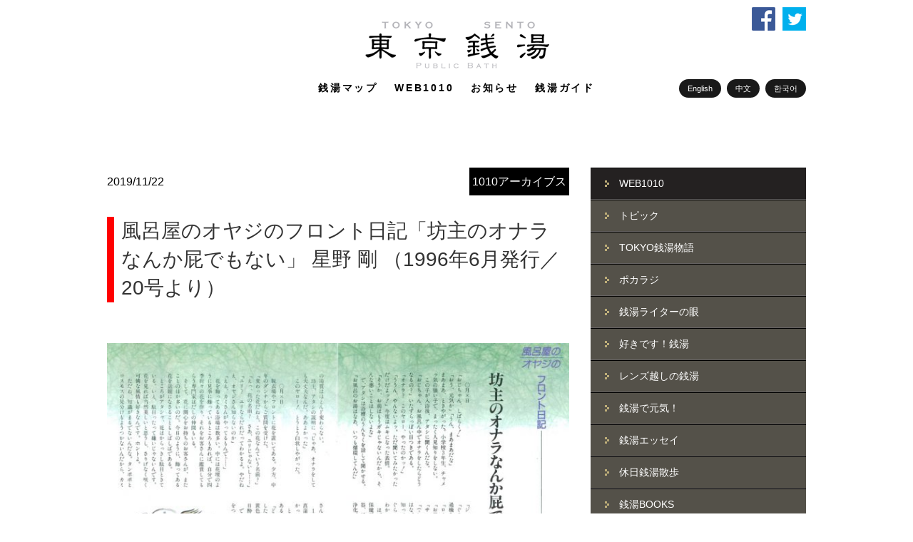

--- FILE ---
content_type: text/html; charset=UTF-8
request_url: https://www.1010.or.jp/arc-hoshino-7/
body_size: 14605
content:
<!DOCTYPE html>

<!--[if IE 7]>                  <html class="ie7 no-js"  lang="ja"     <![endif]-->
<!--[if lte IE 8]>              <html class="ie8 no-js"  lang="ja"     <![endif]-->
<!--[if (gte IE 9)|!(IE)]><!--> <html class="not-ie no-js" lang="ja">  <!--<![endif]-->
<head>
	<meta charset="UTF-8">
	<meta http-equiv="X-UA-Compatible" content="IE=edge,chrome=1">
	<meta name="viewport" content="width=device-width,initial-scale=1.0,minimum-scale=1.0,maximum-scale=1.0,user-scalable=no">

	
	<title>風呂屋のオヤジのフロント日記「坊主のオナラなんか屁でもない」 星野 剛 （1996年6月発行／20号より） | 【公式】東京銭湯／東京都浴場組合</title>

	<link rel="profile" href="https://gmpg.org/xfn/11" />
	<link rel="pingback" href="https://www.1010.or.jp/wp/xmlrpc.php" />
	<!-- bxSlider CSS file -->
<link href="/css/wp.css" rel="stylesheet" />

<link rel="apple-touch-icon" href="https://www.1010.or.jp/wp/wp-content/themes/sento/images/smp_icon.png" />

<!-- jQuery library (served from Google) -->
<script src="//ajax.googleapis.com/ajax/libs/jquery/1.8.2/jquery.min.js"></script>


<meta name='robots' content='max-image-preview:large' />
<link rel='dns-prefetch' href='//ajax.googleapis.com' />
<link rel="alternate" type="application/rss+xml" title="【公式】東京銭湯／東京都浴場組合 &raquo; フィード" href="https://www.1010.or.jp/feed/" />
<link rel="alternate" type="application/rss+xml" title="【公式】東京銭湯／東京都浴場組合 &raquo; コメントフィード" href="https://www.1010.or.jp/comments/feed/" />
<link rel="alternate" type="application/rss+xml" title="【公式】東京銭湯／東京都浴場組合 &raquo; 風呂屋のオヤジのフロント日記「坊主のオナラなんか屁でもない」 星野 剛 （1996年6月発行／20号より） のコメントのフィード" href="https://www.1010.or.jp/arc-hoshino-7/feed/" />
<script type="text/javascript">
window._wpemojiSettings = {"baseUrl":"https:\/\/s.w.org\/images\/core\/emoji\/14.0.0\/72x72\/","ext":".png","svgUrl":"https:\/\/s.w.org\/images\/core\/emoji\/14.0.0\/svg\/","svgExt":".svg","source":{"concatemoji":"https:\/\/www.1010.or.jp\/wp\/wp-includes\/js\/wp-emoji-release.min.js?ver=6.2.8"}};
/*! This file is auto-generated */
!function(e,a,t){var n,r,o,i=a.createElement("canvas"),p=i.getContext&&i.getContext("2d");function s(e,t){p.clearRect(0,0,i.width,i.height),p.fillText(e,0,0);e=i.toDataURL();return p.clearRect(0,0,i.width,i.height),p.fillText(t,0,0),e===i.toDataURL()}function c(e){var t=a.createElement("script");t.src=e,t.defer=t.type="text/javascript",a.getElementsByTagName("head")[0].appendChild(t)}for(o=Array("flag","emoji"),t.supports={everything:!0,everythingExceptFlag:!0},r=0;r<o.length;r++)t.supports[o[r]]=function(e){if(p&&p.fillText)switch(p.textBaseline="top",p.font="600 32px Arial",e){case"flag":return s("\ud83c\udff3\ufe0f\u200d\u26a7\ufe0f","\ud83c\udff3\ufe0f\u200b\u26a7\ufe0f")?!1:!s("\ud83c\uddfa\ud83c\uddf3","\ud83c\uddfa\u200b\ud83c\uddf3")&&!s("\ud83c\udff4\udb40\udc67\udb40\udc62\udb40\udc65\udb40\udc6e\udb40\udc67\udb40\udc7f","\ud83c\udff4\u200b\udb40\udc67\u200b\udb40\udc62\u200b\udb40\udc65\u200b\udb40\udc6e\u200b\udb40\udc67\u200b\udb40\udc7f");case"emoji":return!s("\ud83e\udef1\ud83c\udffb\u200d\ud83e\udef2\ud83c\udfff","\ud83e\udef1\ud83c\udffb\u200b\ud83e\udef2\ud83c\udfff")}return!1}(o[r]),t.supports.everything=t.supports.everything&&t.supports[o[r]],"flag"!==o[r]&&(t.supports.everythingExceptFlag=t.supports.everythingExceptFlag&&t.supports[o[r]]);t.supports.everythingExceptFlag=t.supports.everythingExceptFlag&&!t.supports.flag,t.DOMReady=!1,t.readyCallback=function(){t.DOMReady=!0},t.supports.everything||(n=function(){t.readyCallback()},a.addEventListener?(a.addEventListener("DOMContentLoaded",n,!1),e.addEventListener("load",n,!1)):(e.attachEvent("onload",n),a.attachEvent("onreadystatechange",function(){"complete"===a.readyState&&t.readyCallback()})),(e=t.source||{}).concatemoji?c(e.concatemoji):e.wpemoji&&e.twemoji&&(c(e.twemoji),c(e.wpemoji)))}(window,document,window._wpemojiSettings);
</script>
<style type="text/css">
img.wp-smiley,
img.emoji {
	display: inline !important;
	border: none !important;
	box-shadow: none !important;
	height: 1em !important;
	width: 1em !important;
	margin: 0 0.07em !important;
	vertical-align: -0.1em !important;
	background: none !important;
	padding: 0 !important;
}
</style>
	<link rel='stylesheet' id='colorbox-theme1-css' href='https://www.1010.or.jp/wp/wp-content/plugins/jquery-colorbox/themes/theme1/colorbox.css?ver=4.6.2' type='text/css' media='screen' />
<link rel='stylesheet' id='wp-block-library-css' href='https://www.1010.or.jp/wp/wp-includes/css/dist/block-library/style.min.css?ver=6.2.8' type='text/css' media='all' />
<link rel='stylesheet' id='classic-theme-styles-css' href='https://www.1010.or.jp/wp/wp-includes/css/classic-themes.min.css?ver=6.2.8' type='text/css' media='all' />
<style id='global-styles-inline-css' type='text/css'>
body{--wp--preset--color--black: #000000;--wp--preset--color--cyan-bluish-gray: #abb8c3;--wp--preset--color--white: #ffffff;--wp--preset--color--pale-pink: #f78da7;--wp--preset--color--vivid-red: #cf2e2e;--wp--preset--color--luminous-vivid-orange: #ff6900;--wp--preset--color--luminous-vivid-amber: #fcb900;--wp--preset--color--light-green-cyan: #7bdcb5;--wp--preset--color--vivid-green-cyan: #00d084;--wp--preset--color--pale-cyan-blue: #8ed1fc;--wp--preset--color--vivid-cyan-blue: #0693e3;--wp--preset--color--vivid-purple: #9b51e0;--wp--preset--gradient--vivid-cyan-blue-to-vivid-purple: linear-gradient(135deg,rgba(6,147,227,1) 0%,rgb(155,81,224) 100%);--wp--preset--gradient--light-green-cyan-to-vivid-green-cyan: linear-gradient(135deg,rgb(122,220,180) 0%,rgb(0,208,130) 100%);--wp--preset--gradient--luminous-vivid-amber-to-luminous-vivid-orange: linear-gradient(135deg,rgba(252,185,0,1) 0%,rgba(255,105,0,1) 100%);--wp--preset--gradient--luminous-vivid-orange-to-vivid-red: linear-gradient(135deg,rgba(255,105,0,1) 0%,rgb(207,46,46) 100%);--wp--preset--gradient--very-light-gray-to-cyan-bluish-gray: linear-gradient(135deg,rgb(238,238,238) 0%,rgb(169,184,195) 100%);--wp--preset--gradient--cool-to-warm-spectrum: linear-gradient(135deg,rgb(74,234,220) 0%,rgb(151,120,209) 20%,rgb(207,42,186) 40%,rgb(238,44,130) 60%,rgb(251,105,98) 80%,rgb(254,248,76) 100%);--wp--preset--gradient--blush-light-purple: linear-gradient(135deg,rgb(255,206,236) 0%,rgb(152,150,240) 100%);--wp--preset--gradient--blush-bordeaux: linear-gradient(135deg,rgb(254,205,165) 0%,rgb(254,45,45) 50%,rgb(107,0,62) 100%);--wp--preset--gradient--luminous-dusk: linear-gradient(135deg,rgb(255,203,112) 0%,rgb(199,81,192) 50%,rgb(65,88,208) 100%);--wp--preset--gradient--pale-ocean: linear-gradient(135deg,rgb(255,245,203) 0%,rgb(182,227,212) 50%,rgb(51,167,181) 100%);--wp--preset--gradient--electric-grass: linear-gradient(135deg,rgb(202,248,128) 0%,rgb(113,206,126) 100%);--wp--preset--gradient--midnight: linear-gradient(135deg,rgb(2,3,129) 0%,rgb(40,116,252) 100%);--wp--preset--duotone--dark-grayscale: url('#wp-duotone-dark-grayscale');--wp--preset--duotone--grayscale: url('#wp-duotone-grayscale');--wp--preset--duotone--purple-yellow: url('#wp-duotone-purple-yellow');--wp--preset--duotone--blue-red: url('#wp-duotone-blue-red');--wp--preset--duotone--midnight: url('#wp-duotone-midnight');--wp--preset--duotone--magenta-yellow: url('#wp-duotone-magenta-yellow');--wp--preset--duotone--purple-green: url('#wp-duotone-purple-green');--wp--preset--duotone--blue-orange: url('#wp-duotone-blue-orange');--wp--preset--font-size--small: 13px;--wp--preset--font-size--medium: 20px;--wp--preset--font-size--large: 36px;--wp--preset--font-size--x-large: 42px;--wp--preset--spacing--20: 0.44rem;--wp--preset--spacing--30: 0.67rem;--wp--preset--spacing--40: 1rem;--wp--preset--spacing--50: 1.5rem;--wp--preset--spacing--60: 2.25rem;--wp--preset--spacing--70: 3.38rem;--wp--preset--spacing--80: 5.06rem;--wp--preset--shadow--natural: 6px 6px 9px rgba(0, 0, 0, 0.2);--wp--preset--shadow--deep: 12px 12px 50px rgba(0, 0, 0, 0.4);--wp--preset--shadow--sharp: 6px 6px 0px rgba(0, 0, 0, 0.2);--wp--preset--shadow--outlined: 6px 6px 0px -3px rgba(255, 255, 255, 1), 6px 6px rgba(0, 0, 0, 1);--wp--preset--shadow--crisp: 6px 6px 0px rgba(0, 0, 0, 1);}:where(.is-layout-flex){gap: 0.5em;}body .is-layout-flow > .alignleft{float: left;margin-inline-start: 0;margin-inline-end: 2em;}body .is-layout-flow > .alignright{float: right;margin-inline-start: 2em;margin-inline-end: 0;}body .is-layout-flow > .aligncenter{margin-left: auto !important;margin-right: auto !important;}body .is-layout-constrained > .alignleft{float: left;margin-inline-start: 0;margin-inline-end: 2em;}body .is-layout-constrained > .alignright{float: right;margin-inline-start: 2em;margin-inline-end: 0;}body .is-layout-constrained > .aligncenter{margin-left: auto !important;margin-right: auto !important;}body .is-layout-constrained > :where(:not(.alignleft):not(.alignright):not(.alignfull)){max-width: var(--wp--style--global--content-size);margin-left: auto !important;margin-right: auto !important;}body .is-layout-constrained > .alignwide{max-width: var(--wp--style--global--wide-size);}body .is-layout-flex{display: flex;}body .is-layout-flex{flex-wrap: wrap;align-items: center;}body .is-layout-flex > *{margin: 0;}:where(.wp-block-columns.is-layout-flex){gap: 2em;}.has-black-color{color: var(--wp--preset--color--black) !important;}.has-cyan-bluish-gray-color{color: var(--wp--preset--color--cyan-bluish-gray) !important;}.has-white-color{color: var(--wp--preset--color--white) !important;}.has-pale-pink-color{color: var(--wp--preset--color--pale-pink) !important;}.has-vivid-red-color{color: var(--wp--preset--color--vivid-red) !important;}.has-luminous-vivid-orange-color{color: var(--wp--preset--color--luminous-vivid-orange) !important;}.has-luminous-vivid-amber-color{color: var(--wp--preset--color--luminous-vivid-amber) !important;}.has-light-green-cyan-color{color: var(--wp--preset--color--light-green-cyan) !important;}.has-vivid-green-cyan-color{color: var(--wp--preset--color--vivid-green-cyan) !important;}.has-pale-cyan-blue-color{color: var(--wp--preset--color--pale-cyan-blue) !important;}.has-vivid-cyan-blue-color{color: var(--wp--preset--color--vivid-cyan-blue) !important;}.has-vivid-purple-color{color: var(--wp--preset--color--vivid-purple) !important;}.has-black-background-color{background-color: var(--wp--preset--color--black) !important;}.has-cyan-bluish-gray-background-color{background-color: var(--wp--preset--color--cyan-bluish-gray) !important;}.has-white-background-color{background-color: var(--wp--preset--color--white) !important;}.has-pale-pink-background-color{background-color: var(--wp--preset--color--pale-pink) !important;}.has-vivid-red-background-color{background-color: var(--wp--preset--color--vivid-red) !important;}.has-luminous-vivid-orange-background-color{background-color: var(--wp--preset--color--luminous-vivid-orange) !important;}.has-luminous-vivid-amber-background-color{background-color: var(--wp--preset--color--luminous-vivid-amber) !important;}.has-light-green-cyan-background-color{background-color: var(--wp--preset--color--light-green-cyan) !important;}.has-vivid-green-cyan-background-color{background-color: var(--wp--preset--color--vivid-green-cyan) !important;}.has-pale-cyan-blue-background-color{background-color: var(--wp--preset--color--pale-cyan-blue) !important;}.has-vivid-cyan-blue-background-color{background-color: var(--wp--preset--color--vivid-cyan-blue) !important;}.has-vivid-purple-background-color{background-color: var(--wp--preset--color--vivid-purple) !important;}.has-black-border-color{border-color: var(--wp--preset--color--black) !important;}.has-cyan-bluish-gray-border-color{border-color: var(--wp--preset--color--cyan-bluish-gray) !important;}.has-white-border-color{border-color: var(--wp--preset--color--white) !important;}.has-pale-pink-border-color{border-color: var(--wp--preset--color--pale-pink) !important;}.has-vivid-red-border-color{border-color: var(--wp--preset--color--vivid-red) !important;}.has-luminous-vivid-orange-border-color{border-color: var(--wp--preset--color--luminous-vivid-orange) !important;}.has-luminous-vivid-amber-border-color{border-color: var(--wp--preset--color--luminous-vivid-amber) !important;}.has-light-green-cyan-border-color{border-color: var(--wp--preset--color--light-green-cyan) !important;}.has-vivid-green-cyan-border-color{border-color: var(--wp--preset--color--vivid-green-cyan) !important;}.has-pale-cyan-blue-border-color{border-color: var(--wp--preset--color--pale-cyan-blue) !important;}.has-vivid-cyan-blue-border-color{border-color: var(--wp--preset--color--vivid-cyan-blue) !important;}.has-vivid-purple-border-color{border-color: var(--wp--preset--color--vivid-purple) !important;}.has-vivid-cyan-blue-to-vivid-purple-gradient-background{background: var(--wp--preset--gradient--vivid-cyan-blue-to-vivid-purple) !important;}.has-light-green-cyan-to-vivid-green-cyan-gradient-background{background: var(--wp--preset--gradient--light-green-cyan-to-vivid-green-cyan) !important;}.has-luminous-vivid-amber-to-luminous-vivid-orange-gradient-background{background: var(--wp--preset--gradient--luminous-vivid-amber-to-luminous-vivid-orange) !important;}.has-luminous-vivid-orange-to-vivid-red-gradient-background{background: var(--wp--preset--gradient--luminous-vivid-orange-to-vivid-red) !important;}.has-very-light-gray-to-cyan-bluish-gray-gradient-background{background: var(--wp--preset--gradient--very-light-gray-to-cyan-bluish-gray) !important;}.has-cool-to-warm-spectrum-gradient-background{background: var(--wp--preset--gradient--cool-to-warm-spectrum) !important;}.has-blush-light-purple-gradient-background{background: var(--wp--preset--gradient--blush-light-purple) !important;}.has-blush-bordeaux-gradient-background{background: var(--wp--preset--gradient--blush-bordeaux) !important;}.has-luminous-dusk-gradient-background{background: var(--wp--preset--gradient--luminous-dusk) !important;}.has-pale-ocean-gradient-background{background: var(--wp--preset--gradient--pale-ocean) !important;}.has-electric-grass-gradient-background{background: var(--wp--preset--gradient--electric-grass) !important;}.has-midnight-gradient-background{background: var(--wp--preset--gradient--midnight) !important;}.has-small-font-size{font-size: var(--wp--preset--font-size--small) !important;}.has-medium-font-size{font-size: var(--wp--preset--font-size--medium) !important;}.has-large-font-size{font-size: var(--wp--preset--font-size--large) !important;}.has-x-large-font-size{font-size: var(--wp--preset--font-size--x-large) !important;}
.wp-block-navigation a:where(:not(.wp-element-button)){color: inherit;}
:where(.wp-block-columns.is-layout-flex){gap: 2em;}
.wp-block-pullquote{font-size: 1.5em;line-height: 1.6;}
</style>
<link rel='stylesheet' id='wordpress-popular-posts-css-css' href='https://www.1010.or.jp/wp/wp-content/plugins/wordpress-popular-posts/public/css/wpp.css?ver=4.2.2' type='text/css' media='all' />
<link rel='stylesheet' id='ss-theme-styles-css' href='https://www.1010.or.jp/wp/wp-content/themes/sento/style.css?ver=6.2.8' type='text/css' media='all' />
<link rel='stylesheet' id='fancybox-css' href='https://www.1010.or.jp/wp/wp-content/themes/sento/css/jquery.fancybox.min.css?ver=6.2.8' type='text/css' media='all' />
<link rel='stylesheet' id='video-js-css' href='https://www.1010.or.jp/wp/wp-content/themes/sento/css/video-js.min.css?ver=6.2.8' type='text/css' media='all' />
<link rel='stylesheet' id='audioplayerv1-css' href='https://www.1010.or.jp/wp/wp-content/themes/sento/css/audioplayerv1.min.css?ver=6.2.8' type='text/css' media='all' />
<script>if (document.location.protocol != "https:") {document.location = document.URL.replace(/^http:/i, "https:");}</script><script type='text/javascript' src='https://ajax.googleapis.com/ajax/libs/jquery/1.7.1/jquery.min.js?ver=1.7.2' id='jquery-js'></script>
<script type='text/javascript' id='colorbox-js-extra'>
/* <![CDATA[ */
var jQueryColorboxSettingsArray = {"jQueryColorboxVersion":"4.6.2","colorboxInline":"false","colorboxIframe":"false","colorboxGroupId":"","colorboxTitle":"","colorboxWidth":"false","colorboxHeight":"false","colorboxMaxWidth":"false","colorboxMaxHeight":"false","colorboxSlideshow":"false","colorboxSlideshowAuto":"false","colorboxScalePhotos":"false","colorboxPreloading":"false","colorboxOverlayClose":"true","colorboxLoop":"true","colorboxEscKey":"true","colorboxArrowKey":"true","colorboxScrolling":"true","colorboxOpacity":"0.85","colorboxTransition":"elastic","colorboxSpeed":"350","colorboxSlideshowSpeed":"2500","colorboxClose":"close","colorboxNext":"next","colorboxPrevious":"previous","colorboxSlideshowStart":"start slideshow","colorboxSlideshowStop":"stop slideshow","colorboxCurrent":"{current} of {total} images","colorboxXhrError":"This content failed to load.","colorboxImgError":"This image failed to load.","colorboxImageMaxWidth":"false","colorboxImageMaxHeight":"false","colorboxImageHeight":"false","colorboxImageWidth":"false","colorboxLinkHeight":"false","colorboxLinkWidth":"false","colorboxInitialHeight":"100","colorboxInitialWidth":"300","autoColorboxJavaScript":"","autoHideFlash":"","autoColorbox":"true","autoColorboxGalleries":"","addZoomOverlay":"","useGoogleJQuery":"","colorboxAddClassToLinks":""};
/* ]]> */
</script>
<script type='text/javascript' src='https://www.1010.or.jp/wp/wp-content/plugins/jquery-colorbox/js/jquery.colorbox-min.js?ver=1.4.33' id='colorbox-js'></script>
<script type='text/javascript' src='https://www.1010.or.jp/wp/wp-content/plugins/jquery-colorbox/js/jquery-colorbox-wrapper-min.js?ver=4.6.2' id='colorbox-wrapper-js'></script>
<script type='text/javascript' id='wpp-js-js-extra'>
/* <![CDATA[ */
var wpp_params = {"sampling_active":"0","sampling_rate":"100","ajax_url":"https:\/\/www.1010.or.jp\/wp-json\/wordpress-popular-posts\/v1\/popular-posts\/","ID":"12490","token":"3f9b74ec0a","debug":""};
/* ]]> */
</script>
<script type='text/javascript' src='https://www.1010.or.jp/wp/wp-content/plugins/wordpress-popular-posts/public/js/wpp-4.2.0.min.js?ver=4.2.2' id='wpp-js-js'></script>
<script type='text/javascript' src='https://www.1010.or.jp/wp/wp-content/themes/sento/js/modernizr.custom.js?ver=6.2.8' id='modernizr_custom-js'></script>
<script type='text/javascript' src='https://www.1010.or.jp/wp/wp-content/themes/sento/js/video-js.min.js?ver=6.2.8' id='video-js-js'></script>
<link rel="https://api.w.org/" href="https://www.1010.or.jp/wp-json/" /><link rel="alternate" type="application/json" href="https://www.1010.or.jp/wp-json/wp/v2/posts/12490" /><link rel="EditURI" type="application/rsd+xml" title="RSD" href="https://www.1010.or.jp/wp/xmlrpc.php?rsd" />
<link rel="wlwmanifest" type="application/wlwmanifest+xml" href="https://www.1010.or.jp/wp/wp-includes/wlwmanifest.xml" />
<meta name="generator" content="WordPress 6.2.8" />
<link rel="canonical" href="https://www.1010.or.jp/arc-hoshino-7/" />
<link rel='shortlink' href='https://www.1010.or.jp/?p=12490' />
<link rel="alternate" type="application/json+oembed" href="https://www.1010.or.jp/wp-json/oembed/1.0/embed?url=https%3A%2F%2Fwww.1010.or.jp%2Farc-hoshino-7%2F" />
<link rel="alternate" type="text/xml+oembed" href="https://www.1010.or.jp/wp-json/oembed/1.0/embed?url=https%3A%2F%2Fwww.1010.or.jp%2Farc-hoshino-7%2F&#038;format=xml" />

<style>
/* Main styles */
body {
	color: #909090;
	font: normal 11px/1.7 "Lucida Sans", "Lucida Grande", "Lucida Sans Unicode", sans-serif;
}

::-moz-selection { background: #f15a23; color: #fff; text-shadow: none; }
::selection { background: #f15a23; color: #fff; text-shadow: none; }

/* Background (hex) */
body { background: #fff url() repeat top center ; }

.tabs-nav li.active a,
.ss-slider, .ss-slider .slide-images-container,
.ss-slider .slide-bg-image, .ss-slider .buttons-container,
.projects-carousel img, #portfolio-items article img,
.comment .avatar,
.not-ie #footer:before { background-color: #fff; }

.button, input[type="submit"], input[type="reset"], button,
.button:hover, input[type="submit"]:hover, input[type="reset"]:hover, button:hover,
.dropcap.dark,
#main-nav ul ul a,
#main-nav ul ul a:hover, #main-nav ul ul .hover > a, #main-nav ul ul .current > a, #main-nav ul ul .current > a:hover,
.ss-slider .slide-button .dropcap,
.ss-slider .slide-content h1,
.ss-slider .slide-content h2,
.ss-slider .slide-content h3,
.ss-slider .slide-content h4,
.ss-slider .slide-content h5,
.ss-slider .slide-content h6,
.ss-slider .slide-content .button,
#portfolio-items-filter a { color: #fff; }

.tabs-nav li a { text-shadow: 0 1px 0 #fff; }

.tabs-nav li.active a { border-bottom-color: #fff; }

.ss-slider .slide-button, .no-js .ss-slider .slide-button:hover {
-webkit-box-shadow: 1px 0 0 #fff inset, 0 1px 0 0 #fff inset;
   -moz-box-shadow: 1px 0 0 #fff inset, 0 1px 0 0 #fff inset;
        box-shadow: 1px 0 0 #fff inset, 0 1px 0 0 #fff inset;
}

.ss-slider .slide:first-child .slide-button {
-webkit-box-shadow: 0 1px 0 0 #fff inset;
   -moz-box-shadow: 0 1px 0 0 #fff inset;
        box-shadow: 0 1px 0 0 #fff inset;
}

@media only screen and (max-width: 767px) { .ss-slider.fully-loaded, .ss-slider.fully-loaded .slide-images-container { background-color: #fff; } }

/* Background (rgb) */
.single-image .zoom, .image-gallery .zoom, .iframe .zoom,
.no-js .single-image:before, .no-js .image-gallery:before, .no-js .iframe:before {
	background: rgb(255,255,255);
	background: rgba(255,255,255, 0.4);
}


/* Main heading font*/
h1, h2, h3, h4, h5, h6,
.button, input[type="submit"], input[type="reset"], button,
.dropcap,
label, input, textarea, select,
#main-nav a,
.ss-slider .slide-button h5,
.projects-carousel, #portfolio-items,
.entry-meta { font-family:  "Lucida Sans", "Lucida Grande", "Lucida Sans Unicode", sans-serif; }

#main-nav ul ul a, .entry-form label { font-family: "Lucida Sans", "Lucida Grande", "Lucida Sans Unicode", sans-serif; }

@media only screen and (max-width: 959px) { .extended-pricing-table .features li:before { font-family:  "Lucida Sans", "Lucida Grande", "Lucida Sans Unicode", sans-serif; } }

/* Blockquote font */
blockquote { font-family:  "Lucida Sans", "Lucida Grande", "Lucida Sans Unicode", sans-serif; }

/* Color scheme (hex) */
.button, input[type="submit"], input[type="reset"], button,
.not-ie #main-nav .current_page_item:after, .not-ie #main-nav .current_page_parent:after, .not-ie #main-nav .current-menu-item:after,
#main-nav ul ul a:hover, #main-nav ul ul .hover > a,
#main-nav ul ul .current_page_item > a, #main-nav ul ul .current_page_item > a:hover,
#main-nav ul ul .current_page_parent > a, #main-nav ul ul .current_page_parent > a:hover,
#main-nav ul ul .current-menu-item > a, #main-nav ul ul .current-menu-item > a:hover,
.ss-slider .active-slide-bar,
.not-ie .projects-carousel a:hover:after, #portfolio-items > article:hover:after,
.not-ie .team-member:hover:after,
#portfolio-items-filter a  { background: #f15a23; }

a:hover, a > *:hover,
.button.no-bg:hover,
#main-nav a:hover, #main-nav .hover > a,
#main-nav .current_page_item > a, #main-nav .current_page_parent > a, #main-nav .current-menu-item > a,
.acc-trigger a:hover, .acc-trigger.active a, .acc-trigger.active a:hover,
.tabs-nav li a:hover, .tabs-nav li.active a,
.ss-slider .slide-button:hover, .ss-slider.fully-loaded .slide-button.active,
.ss-slider.fully-loaded .slide-button.active h5,
.ss-slider .slide-content a,
.projects-carousel a:hover .title, #portfolio-items > article:hover .title,
.entry-meta a:hover, .entry-meta a:hover time,
a:hover > .post-format,
.comment .author a:hover,
.comment .date a:hover, .comment .date a:hover time,
.pagination a:hover, .comments-pagination a:hover,
.single-portfolio .page-header a:hover,
.widget li a:hover,
#sidebar .tweets-feed li a, #footer .tweets-feed li a,
#footer a:hover, #footer-bottom a:hover  { color: #f15a23; }

.button:hover .arrow,
#back-to-top:hover, .touch-device #back-to-top:active,
.jcarousel-next:hover, .jcarousel-next:focus, .jcarousel-next:active,
.jcarousel-prev:hover, .jcarousel-prev:focus, .jcarousel-prev:active,
.not-ie .projects-carousel a:hover:after, .not-ie #portfolio-items > article:hover:after,
a:hover > .post-format { background-color: #f15a23; }

#main-nav a:hover, #main-nav .hover > a,
#main-nav .current_page_item > a, #main-nav .current_page_parent > a, #main-nav .current-menu-item > a,
.projects-carousel a:hover, #portfolio-items > article:hover,
.team-member:hover  { border-bottom-color: #f15a23; }

#main-nav a:hover, #main-nav .hover > a,
#main-nav .current_page_item > a, #main-nav .current_page_parent > a, #main-nav .current-menu-item > a,
.tabs-nav li.active a { border-top-color: #f15a23; }

@media only screen and (max-width: 959px) { .ss-slider.fully-loaded .slide-button.active { border-top-color: #f15a23; } }
@media only screen and (max-width: 767px) { #main-nav > ul > .current:last-child a { border-bottom-color: #f15a23; } }

/* Color scheme (rgb) */
.image-gallery-slider-nav a, .ss-slider .pagination-container a {
		background-color: rgba(241,90,35, 0.6);}

.image-gallery-slider-nav a:hover, .image-gallery-slider-nav a:active,
.ss-slider .pagination-container a:hover, .ss-slider.show-content-onhover:hover .pagination-container a:hover {
		background-color: rgba(241,90,35, 1);}

@media only screen and (max-width: 767px) {
	.ss-slider .pagination-container a, .ss-slider .pagination-container a:hover {
				background-color: rgba(241,90,35, 0.6);	}
}


</style>

		
<script>
_V_.options.flash.swf = 'https://www.1010.or.jp/wp/wp-content/themes/sento/js/video-js.swf';
</script>

		

<script src="https://www.1010.or.jp/wp/wp-content/themes/sento/js/jquery.bxslider.js"></script>
<script type="text/javascript">
$(document).ready(function(){
$('.bxslider').bxSlider({
	mode: 'fade',
	auto: true,
	autoControls: true
});
});
</script>
<!-- bxSlider Javascript file -->



<!-- bxSlider Javascript file -->
<script src="https://www.1010.or.jp/wp/wp-content/themes/sento/js/jquery.bxslider2.js"></script>
<script type="text/javascript">
$(document).ready(function(){
$('.bx2slider').bx2Slider({
});
});
</script>

<script src="https://www.1010.or.jp/wp/wp-content/themes/sento/js/jquery.mobile-menu.js"></script>
	<script>
			$(function(){
				$("body").mobile_menu({
					menu: ['#main-nav ul', '#secondary-nav ul'],
      		menu_width: 200,
      		prepend_button_to: '#mobile-bar'
				});
			});
	</script>

<script>
$(function(){
    $(window).load(function(){
        $('iframe').contents().find('img').css({width:'284px;'});
    });
});</script>

<script>
  (function(i,s,o,g,r,a,m){i['GoogleAnalyticsObject']=r;i[r]=i[r]||function(){
  (i[r].q=i[r].q||[]).push(arguments)},i[r].l=1*new Date();a=s.createElement(o),
  m=s.getElementsByTagName(o)[0];a.async=1;a.src=g;m.parentNode.insertBefore(a,m)
  })(window,document,'script','//www.google-analytics.com/analytics.js','ga');

  ga('create', 'UA-50558149-1', 'auto');
  ga('send', 'pageview');

</script>



<meta name="twitter:card" content="summary_large_image" /> 
<meta name="twitter:site" content="@tokyo_sento" />
<meta property="og:url" content="https://www.1010.or.jp" /> 
<meta property="og:title" content="東京銭湯" /> 
<meta property="og:description" content="" />


		
    <meta property="og:image" content="https://www.1010.or.jp/wp/wp-content/uploads/2019/11/星野-第20号300dpi-th.jpg" /> 



<!-- Google Tag Manager -->
<script>(function(w,d,s,l,i){w[l]=w[l]||[];w[l].push({'gtm.start':
new Date().getTime(),event:'gtm.js'});var f=d.getElementsByTagName(s)[0],
j=d.createElement(s),dl=l!='dataLayer'?'&l='+l:'';j.async=true;j.src=
'https://www.googletagmanager.com/gtm.js?id='+i+dl;f.parentNode.insertBefore(j,f);
})(window,document,'script','dataLayer','GTM-WZF5QHV');</script>
<!-- End Google Tag Manager -->


</head>

<body data-rsssl=1 class="post-template-default single single-post postid-12490 single-format-standard"><div id="backw">





<header id="header" class="clearfix">
<nav id="mobile-bar"></nav>
<div id="header_in" class="">
<div class="head_sns">
	<a href="https://www.facebook.com/tokyosento" target="_blank"><img src="https://www.1010.or.jp/wp/wp-content/themes/sento/images/fb.png" class="overimg"></a>
	<a href="https://twitter.com/tokyo_sento" target="_blank"><img src="https://www.1010.or.jp/wp/wp-content/themes/sento/images/tw.png" class="overimg"></a>
</div><!--head_sns-->
<a href="https://www.1010.or.jp/" id="" title="【公式】東京銭湯／東京都浴場組合"><img src="https://www.1010.or.jp/wp/wp-content/themes/sento/images/title.png" alt="【公式】東京銭湯／東京都浴場組合" class="top-logo"></a>
<div class="right_f from979"><a href="https://www.1010.or.jp/english/" class="right_f2">English</a> <a href="https://www.1010.or.jp/%E4%B8%AD%E6%96%87/" class="right_f2">中文</a> <a href="https://www.1010.or.jp/%ED%95%9C%EA%B5%AD%EC%96%B4/" class="right_f2">한국어</a></div>

<nav id="main-navigation" class="fromPC2">
<div class="menu-mainmenu-container"><ul id="menu-mainmenu" class="menu"><li id="menu-item-1159" class="menu-item menu-item-type-custom menu-item-object-custom menu-item-home menu-item-1159"><a href="https://www.1010.or.jp/">トップ</a></li>
<li id="menu-item-259" class="menu-item menu-item-type-custom menu-item-object-custom menu-item-259"><a href="https://1010.or.jp/map/">銭湯マップ</a></li>
<li id="menu-item-255" class="menu-item menu-item-type-taxonomy menu-item-object-category current-post-ancestor menu-item-has-children menu-item-255"><a href="https://www.1010.or.jp/category/mag/">WEB1010</a>
<ul class="sub-menu">
	<li id="menu-item-2702" class="menu-item menu-item-type-taxonomy menu-item-object-category menu-item-2702"><a href="https://www.1010.or.jp/category/mag/topic/">トピック</a></li>
	<li id="menu-item-269" class="menu-item menu-item-type-taxonomy menu-item-object-category menu-item-269"><a href="https://www.1010.or.jp/category/mag/tokyosento/">TOKYO銭湯物語</a></li>
	<li id="menu-item-8473" class="menu-item menu-item-type-taxonomy menu-item-object-category menu-item-8473"><a href="https://www.1010.or.jp/category/mag/sentowriter/">銭湯ライターの眼</a></li>
	<li id="menu-item-272" class="menu-item menu-item-type-taxonomy menu-item-object-category menu-item-272"><a href="https://www.1010.or.jp/category/mag/suki/">好きです！銭湯</a></li>
	<li id="menu-item-683" class="menu-item menu-item-type-taxonomy menu-item-object-category menu-item-683"><a href="https://www.1010.or.jp/category/mag/lens/">レンズ越しの銭湯</a></li>
	<li id="menu-item-10855" class="menu-item menu-item-type-taxonomy menu-item-object-category menu-item-10855"><a href="https://www.1010.or.jp/category/mag/happy-sento/">銭湯からはじまるしあわせ</a></li>
	<li id="menu-item-994" class="menu-item menu-item-type-taxonomy menu-item-object-category menu-item-994"><a href="https://www.1010.or.jp/category/mag/column/">銭湯で元気！</a></li>
	<li id="menu-item-3980" class="menu-item menu-item-type-taxonomy menu-item-object-category menu-item-3980"><a href="https://www.1010.or.jp/category/mag/sento-essay/">銭湯エッセイ</a></li>
	<li id="menu-item-4881" class="menu-item menu-item-type-taxonomy menu-item-object-category menu-item-4881"><a href="https://www.1010.or.jp/category/mag/yuppokun/">ゆっポくん</a></li>
	<li id="menu-item-3266" class="menu-item menu-item-type-taxonomy menu-item-object-category menu-item-3266"><a href="https://www.1010.or.jp/category/mag/sento-sanpo/">休日銭湯散歩</a></li>
	<li id="menu-item-3891" class="menu-item menu-item-type-taxonomy menu-item-object-category menu-item-3891"><a href="https://www.1010.or.jp/category/mag/sentobooks/">銭湯BOOKS</a></li>
	<li id="menu-item-11394" class="menu-item menu-item-type-taxonomy menu-item-object-category current-post-ancestor current-menu-parent current-post-parent menu-item-11394"><a href="https://www.1010.or.jp/category/mag/1010archives/">1010アーカイブス</a></li>
	<li id="menu-item-268" class="menu-item menu-item-type-taxonomy menu-item-object-category menu-item-268"><a href="https://www.1010.or.jp/category/mag/backnumber/">1010誌バックナンバー</a></li>
</ul>
</li>
<li id="menu-item-256" class="menu-item menu-item-type-taxonomy menu-item-object-category menu-item-has-children menu-item-256"><a href="https://www.1010.or.jp/category/info/">お知らせ</a>
<ul class="sub-menu">
	<li id="menu-item-266" class="menu-item menu-item-type-taxonomy menu-item-object-category menu-item-266"><a href="https://www.1010.or.jp/category/info/event/">イベント情報</a></li>
	<li id="menu-item-265" class="menu-item menu-item-type-taxonomy menu-item-object-category menu-item-265"><a href="https://www.1010.or.jp/category/info/ohenro/">銭湯お遍路</a></li>
	<li id="menu-item-267" class="menu-item menu-item-type-taxonomy menu-item-object-category menu-item-267"><a href="https://www.1010.or.jp/category/info/senryu/">銭湯川柳</a></li>
	<li id="menu-item-14438" class="menu-item menu-item-type-taxonomy menu-item-object-category menu-item-14438"><a href="https://www.1010.or.jp/category/info/haiku/">銭湯俳句</a></li>
	<li id="menu-item-507" class="menu-item menu-item-type-taxonomy menu-item-object-category menu-item-507"><a href="https://www.1010.or.jp/category/info/sento-kentei/">銭湯検定</a></li>
	<li id="menu-item-562" class="menu-item menu-item-type-taxonomy menu-item-object-category menu-item-562"><a href="https://www.1010.or.jp/category/info/work/">銭湯で働きたい人へ！</a></li>
</ul>
</li>
<li id="menu-item-382" class="menu-item menu-item-type-post_type menu-item-object-page menu-item-has-children menu-item-382"><a href="https://www.1010.or.jp/guide/">銭湯ガイド</a>
<ul class="sub-menu">
	<li id="menu-item-1669" class="menu-item menu-item-type-post_type menu-item-object-page menu-item-1669"><a href="https://www.1010.or.jp/guide/%e5%85%a5%e6%b5%b4%e6%96%99%e9%87%91%e3%81%ae%e3%81%8a%e7%9f%a5%e3%82%89%e3%81%9b/">入浴料金のお知らせ</a></li>
	<li id="menu-item-1069" class="menu-item menu-item-type-post_type menu-item-object-page menu-item-1069"><a href="https://www.1010.or.jp/guide/event/">銭湯イベント</a></li>
	<li id="menu-item-1677" class="menu-item menu-item-type-post_type menu-item-object-page menu-item-1677"><a href="https://www.1010.or.jp/guide/%e9%83%bd%e5%86%85%e5%85%a5%e6%b5%b4%e6%96%99%e9%87%91%e3%81%ae%e6%8e%a8%e7%a7%bb/">都内入浴料金の推移</a></li>
	<li id="menu-item-263" class="menu-item menu-item-type-post_type menu-item-object-page menu-item-263"><a href="https://www.1010.or.jp/guide/howto/">銭湯の入り方</a></li>
	<li id="menu-item-260" class="menu-item menu-item-type-post_type menu-item-object-page menu-item-260"><a href="https://www.1010.or.jp/guide/animation/">銭湯アニメーション</a></li>
	<li id="menu-item-262" class="menu-item menu-item-type-post_type menu-item-object-page menu-item-262"><a href="https://www.1010.or.jp/guide/history/">銭湯の歴史</a></li>
	<li id="menu-item-261" class="menu-item menu-item-type-post_type menu-item-object-page menu-item-261"><a href="https://www.1010.or.jp/guide/qa/">銭湯Q&#038;A</a></li>
	<li id="menu-item-530" class="menu-item menu-item-type-post_type menu-item-object-page menu-item-530"><a href="https://www.1010.or.jp/%e5%ae%b6%e5%ba%ad%e3%81%a7%e6%a5%bd%e3%81%97%e3%82%80%e8%83%8c%e6%99%af%e7%94%bb/">家庭で楽しむ背景画</a></li>
	<li id="menu-item-1070" class="menu-item menu-item-type-post_type menu-item-object-page menu-item-1070"><a href="https://www.1010.or.jp/guide/gallery/">PRポスターギャラリー</a></li>
	<li id="menu-item-531" class="menu-item menu-item-type-post_type menu-item-object-page menu-item-531"><a href="https://www.1010.or.jp/guide/sento-fan/">銭湯ファンのサイト</a></li>
	<li id="menu-item-1067" class="menu-item menu-item-type-post_type menu-item-object-page menu-item-1067"><a href="https://www.1010.or.jp/guide/area/">組合に加盟する各支部のリンク</a></li>
</ul>
</li>
</ul></div></nav><!-- end #main-nav -->
<div class="right_f fromPC"><a href="https://www.1010.or.jp/english/" class="right_f2">English</a> <a href="https://www.1010.or.jp/%E4%B8%AD%E6%96%87/" class="right_f2">中文</a> <a href="https://www.1010.or.jp/%ED%95%9C%EA%B5%AD%EC%96%B4/" class="right_f2">한국어</a></div>
<div class="cf"></div>
</div><!--header_in-->
</header><!-- end #header -->

<div class="sp p20 tex_c head_sns3">
    <form method="get" id="searchform" action="https://www.1010.or.jp/">
	<label for="s" class="screenreader">Search</label>
	<input type="text" class="field" name="s" id="s" placeholder="">
	<input type="submit" class="submit" name="submit" id="searchsubmit" value="">
</form>
</div>








<section id="content" class="clearfix ">

	<div class="container clearfix">
		<div class="container_left">
			
		<div class="cf"><p class="days">2019/11/22</p>
					<a href="https://www.1010.or.jp/category/1010archives" class="days_no_tonari">
						1010アーカイブス					</a><!--子カテゴリー-->
					</div>

		<header class="page-header">
		
		<h1 class="page-title">風呂屋のオヤジのフロント日記「坊主のオナラなんか屁でもない」 星野 剛 （1996年6月発行／20号より）</h1>

		</header><!-- end .page-header -->
		

		
			<section id="main">

				

				
			<br/>

			<article id="post-12490" class="clearfix post-12490 post type-post status-publish format-standard has-post-thumbnail hentry category-1010archives">

				

		
	<a href="https://www.1010.or.jp/arc-hoshino-7/" title="風呂屋のオヤジのフロント日記「坊主のオナラなんか屁でもない」 星野 剛 （1996年6月発行／20号より）">
		<img src="https://www.1010.or.jp/wp/wp-content/uploads/2019/11/星野-第20号300dpi-th-680x483.jpg" alt="" title="" class="entry-image attachment-post-thumbnail size-post-thumbnail colorbox-12490  wp-post-image">
	</a>


<div class="entry-body">

	<p><p>平成5（1993）年に創刊した銭湯PR誌『1010』のバックナンバーから当時の人気記事を紹介します。</p>
<hr>
<p></p>
<p>〇月×日<br />
「おじちゃん、しばらく！」<br />
「おう、元気か」<br />
「うん、まあまあだな」<br />
まあまあ、ときやがった。小学校3年生、チャメッ気の強い子で、まったく人見知りをしない。</p>
<p>この子が入浴後、アタシに聞くんだな。<br />
「おじちゃん、お風呂ん中でオナラをしたらどうなるの？」<br />
いたずらっぽい目つきである。<br />
「オナラ？このヤロー、やったのかッ！」<br />
「ううん、やんないよッ。ただ聞いてみたかった。だけだよッ！」<br />
今度はムキになった表情。<br />
「そうか、お前はもうガキじゃないんだから、そんな悪いことはしないよな」</p>
<p>で、アタシは浴槽のうんちくを話して聞かせる。<br />
「お風呂のお湯はなあ、いつも循環してんだ」<br />
「ジュンカンって？」<br />
「ぐるぐる回ること。そしてな、回ったお湯は濾過機を通してきれいになるんだ」<br />
「ロカキって？」<br />
「お湯をきれいにして殺菌する機械さ」<br />
「サッキンって？」<br />
「（このヤローいい加減にしろッ） 殺菌っていうのはな、消毒してきれいにすることだ。そのぐらい知ってんだろッ。だからな、お風呂のお湯は少しぐらい汚れても、すぐきれいになっちゃうんだ。わかったか！」</p>
<p>はばかりながら、いま、銭湯の衛生水準は高い。保健所のお目付けのもと、循環濾過機、塩素滅菌器、活水器、有機物処理機などなどが導入され、浄化、殺菌装置は万全である。開店から閉店までの湯質はほとんど変わらない。</p>
<p>坊主、アタシの説明に「じゃあ、オナラをしても大丈夫なんだ。ああよかった」<br />
このヤロー！　とうとう白状しやがった。</p>
<p>〇月×日<br />
脱衣場やフロントに花を置いてある。夕方、中年のダンナからご質問を受けた。<br />
「変わった花だねえ。この花なんていう名前？」<br />
「えっ、花の名前？　さあ、ユリじゃないし……」<br />
「ユリ？　ユリならだれだってわかるよ。やだねえ、オヤジさん知らないのか」<br />
「ええ、カミさんがやってるもんで……」</p>
<p>花を飾ってある浴場は数多い。中には花壇のように見事に飾っているところもあれば、自分で四季折々の花を作り、それをお客さんに鑑賞してもらう専門家はだしの仲間もいる。<br />
そして、花に関心をお持ちのお客さんが、またことのほか多いのだ。今日のように、飾ってある花を話題になさることもしばしばである。</p>
<p>ところがアタシャ、花はからっきし駄目ときている。いえ、駄目ったって嫌いじゃないんです。花を見れば当然美しいと思うし、さりげなく咲く可憐な風情も好きなんです。ホントよ。<br />
ただね、知識がまるでないんだな。タンポポとコスモスの見分けもようつかないんだから、カミさんに笑われるが、しょうがない。</p>
<p>1月松で2月が梅、3月桜で4月が藤、5月は菖蒲だ、そらッ、コイコイ！――　こっちの花がわかったって、これまたしょうがねえ。</p>
<p>とにかく、無粋ではいかんよね。せめて飾ってある花の名前ぐらいは覚えておかんとなあ。『どくだみの花が咲いていた。ハートのかたちをした葉の間から白い4枚の花弁と棒のように出た黄色の小花が綺麗だった』（週刊文春・伊集院静「二日酔い主義」から）<br />
できれば、アタシもこんな調子でフロント日記をつけたいよ。</p>
<hr>
<p></p>
<p>【著者プロフィール】　<br />
星野　剛（ほしの つよし）　昭和9（1934）年渋谷区氷川町の「鯉の湯」に生まれる。昭和18（1943）年戦火を逃れ新潟へ疎開。昭和25（1950）年に上京し台東区竹町の「松の湯」で修業。昭和27（1952）年、父親と現在の墨田区業平で「さくら湯」を開業。平成24（2012）年逝去。著書に『風呂屋のオヤジの番台日記』『湯屋番五十年　銭湯その世界』『風呂屋のオヤジの日々往来』がある。</p>
<p>【DATA】さくら湯（墨田区｜押上駅）<br />
銭湯マップは<a href="https://www.1010.or.jp/map/item/item-cnt-151" target="_blank" rel="noopener noreferrer">こちら</a></p>
<hr>
<p>
<a href="https://www.1010.or.jp/wp/wp-content/uploads/2019/11/星野-第20号300dpi-th.jpg"><img decoding="async" src="https://www.1010.or.jp/wp/wp-content/uploads/2019/11/星野-第20号300dpi-th.jpg" alt="" width="90%" class="aligncenter size-full wp-image-12493 colorbox-12490" srcset="https://www.1010.or.jp/wp/wp-content/uploads/2019/11/星野-第20号300dpi-th.jpg 1000w, https://www.1010.or.jp/wp/wp-content/uploads/2019/11/星野-第20号300dpi-th-300x213.jpg 300w, https://www.1010.or.jp/wp/wp-content/uploads/2019/11/星野-第20号300dpi-th-768x546.jpg 768w, https://www.1010.or.jp/wp/wp-content/uploads/2019/11/星野-第20号300dpi-th-680x483.jpg 680w, https://www.1010.or.jp/wp/wp-content/uploads/2019/11/星野-第20号300dpi-th-940x668.jpg 940w" sizes="(max-width: 1000px) 100vw, 1000px" /></a></p>
<p><a href="https://www.1010.or.jp/wp/wp-content/uploads/2019/11/20号-th.jpg"><img decoding="async" src="https://www.1010.or.jp/wp/wp-content/uploads/2019/11/20号-th.jpg" alt="" width="50%" class="aligncenter size-full wp-image-12494 colorbox-12490" srcset="https://www.1010.or.jp/wp/wp-content/uploads/2019/11/20号-th.jpg 693w, https://www.1010.or.jp/wp/wp-content/uploads/2019/11/20号-th-209x300.jpg 209w, https://www.1010.or.jp/wp/wp-content/uploads/2019/11/20号-th-680x975.jpg 680w, https://www.1010.or.jp/wp/wp-content/uploads/2019/11/20号-th-300x430.jpg 300w" sizes="(max-width: 693px) 100vw, 693px" /></a></p>
<p>1996年6月発行／20号に掲載</p>
<p></p>
<hr>
<p></p>
<p>銭湯経営者の著作はこちら</p>
<p></p>
<p><a href="https://www.1010.or.jp/wp/wp-content/uploads/2019/05/風呂屋のオヤジの番台日記-th.jpg"><img decoding="async" loading="lazy" src="https://www.1010.or.jp/wp/wp-content/uploads/2019/05/風呂屋のオヤジの番台日記-th-216x300.jpg" alt="" width="216" height="300" class="aligncenter size-medium wp-image-11116 colorbox-12490" srcset="https://www.1010.or.jp/wp/wp-content/uploads/2019/05/風呂屋のオヤジの番台日記-th-216x300.jpg 216w, https://www.1010.or.jp/wp/wp-content/uploads/2019/05/風呂屋のオヤジの番台日記-th-300x417.jpg 300w, https://www.1010.or.jp/wp/wp-content/uploads/2019/05/風呂屋のオヤジの番台日記-th.jpg 360w" sizes="(max-width: 216px) 100vw, 216px" /></a></p>
<p><a href="https://www.amazon.co.jp/%E9%A2%A8%E5%91%82%E5%B1%8B%E3%81%AE%E3%82%AA%E3%83%A4%E3%82%B8%E3%81%AE%E7%95%AA%E5%8F%B0%E6%97%A5%E8%A8%98-%E6%98%9F%E9%87%8E-%E5%89%9B/dp/491567813X/ref=sr_1_1?__mk_ja_JP=%E3%82%AB%E3%82%BF%E3%82%AB%E3%83%8A&#038;keywords=%E3%80%8C%E9%A2%A8%E5%91%82%E5%B1%8B%E3%81%AE%E3%82%AA%E3%83%A4%E3%82%B8%E3%81%AE%E7%95%AA%E5%8F%B0%E6%97%A5%E8%A8%98%E3%80%8D+%E6%98%9F%E9%87%8E+%E5%89%9B&#038;qid=1557996360&#038;s=books&#038;sr=1-1" target="_blank" rel="noopener noreferrer">「風呂屋のオヤジの番台日記」</a>星野　剛</p>
<p>&nbsp;</p>
<p></p>
<p><a href="https://www.1010.or.jp/wp/wp-content/uploads/2019/05/湯屋番五十年銭湯その世界-th.jpg"><img decoding="async" loading="lazy" src="https://www.1010.or.jp/wp/wp-content/uploads/2019/05/湯屋番五十年銭湯その世界-th-214x300.jpg" alt="" width="214" height="300" class="aligncenter size-medium wp-image-11117 colorbox-12490" srcset="https://www.1010.or.jp/wp/wp-content/uploads/2019/05/湯屋番五十年銭湯その世界-th-214x300.jpg 214w, https://www.1010.or.jp/wp/wp-content/uploads/2019/05/湯屋番五十年銭湯その世界-th-300x421.jpg 300w, https://www.1010.or.jp/wp/wp-content/uploads/2019/05/湯屋番五十年銭湯その世界-th.jpg 356w" sizes="(max-width: 214px) 100vw, 214px" /></a></p>
<p><a href="https://www.amazon.co.jp/%E6%B9%AF%E5%B1%8B%E7%95%AA%E4%BA%94%E5%8D%81%E5%B9%B4%E9%8A%AD%E6%B9%AF%E3%81%9D%E3%81%AE%E4%B8%96%E7%95%8C-%E6%98%9F%E9%87%8E-%E5%89%9B/dp/4915678164/ref=sr_1_1?__mk_ja_JP=%E3%82%AB%E3%82%BF%E3%82%AB%E3%83%8A&#038;keywords=%E3%80%8C%E6%B9%AF%E5%B1%8B%E7%95%AA%E4%BA%94%E5%8D%81%E5%B9%B4+%E9%8A%AD%E6%B9%AF%E3%81%9D%E3%81%AE%E4%B8%96%E7%95%8C%E3%80%8D+%E6%98%9F%E9%87%8E+%E5%89%9B&#038;qid=1557996377&#038;s=books&#038;sr=1-1" target="_blank" rel="noopener noreferrer">「湯屋番五十年　銭湯その世界」</a>星野　剛（絶版）</p>
<p></p>
<p>&nbsp;</p>
<p></p>
<p><a href="https://www.1010.or.jp/wp/wp-content/uploads/2019/05/東京銭湯三國志-th.jpg"><img decoding="async" loading="lazy" src="https://www.1010.or.jp/wp/wp-content/uploads/2019/05/東京銭湯三國志-th-199x300.jpg" alt="" width="199" height="300" class="aligncenter size-medium wp-image-11110 colorbox-12490" srcset="https://www.1010.or.jp/wp/wp-content/uploads/2019/05/東京銭湯三國志-th-199x300.jpg 199w, https://www.1010.or.jp/wp/wp-content/uploads/2019/05/東京銭湯三國志-th-300x452.jpg 300w, https://www.1010.or.jp/wp/wp-content/uploads/2019/05/東京銭湯三國志-th.jpg 332w" sizes="(max-width: 199px) 100vw, 199px" /></a></p>
<p><a href="https://www.amazon.co.jp/%E6%9D%B1%E4%BA%AC%E9%8A%AD%E6%B9%AF%E4%B8%89%E5%9C%8B%E5%BF%97-%E7%AC%A0%E5%8E%9F-%E4%BA%94%E5%A4%AB/dp/4286079082" target="_blank" rel="noopener noreferrer">「東京銭湯　三國志」</a>笠原五夫</p>
<p>　</p>
<p>&nbsp;</p>
<p></p>
<p><a href="https://www.1010.or.jp/wp/wp-content/uploads/2019/05/絵で見るニッポン銭湯文化-th.jpg"><img decoding="async" loading="lazy" src="https://www.1010.or.jp/wp/wp-content/uploads/2019/05/絵で見るニッポン銭湯文化-th-300x227.jpg" alt="" width="300" height="227" class="aligncenter size-medium wp-image-11114 colorbox-12490" srcset="https://www.1010.or.jp/wp/wp-content/uploads/2019/05/絵で見るニッポン銭湯文化-th-300x227.jpg 300w, https://www.1010.or.jp/wp/wp-content/uploads/2019/05/絵で見るニッポン銭湯文化-th.jpg 500w" sizes="(max-width: 300px) 100vw, 300px" /></a></p>
<p><a href="https://www.amazon.co.jp/%E7%B5%B5%E3%81%A7%E3%81%BF%E3%82%8B%E3%83%8B%E3%83%83%E3%83%9D%E3%83%B3%E9%8A%AD%E6%B9%AF%E6%96%87%E5%8C%96-%E7%AC%A0%E5%8E%9F-%E4%BA%94%E5%A4%AB/dp/4898064477/ref=sr_1_fkmrnull_1?__mk_ja_JP=%E3%82%AB%E3%82%BF%E3%82%AB%E3%83%8A&#038;keywords=%E7%B5%B5%E3%81%A7%E3%81%BF%E3%82%8B%E3%83%8B%E3%83%83%E3%83%9D%E3%83%B3%E9%8A%AD%E6%B9%AF%E6%96%87%E5%8C%96%E3%80%8D+%E7%AC%A0%E5%8E%9F%E4%BA%94%E5%A4%AB&#038;qid=1557996347&#038;s=books&#038;sr=1-1-fkmrnull" target="_blank" rel="noopener noreferrer">「絵でみるニッポン銭湯文化」</a>笠原五夫</p></p>

</div><!-- end .entry-body -->

<div class="clearfix"></div>			 	
	              
                  </article><!-- end .hentry -->
		 	
			 	                
			
			
				

		
			</section><!-- end #main -->

			

				
		</div><!--container_left-->
		
		<div class="container_right"><div class="clearfix"></div>
		<h2></h2>
<ul>
	<li class="cat-item cat-item-3"><a href="https://www.1010.or.jp/category/mag/">WEB1010</a>
<ul class='children'>
	<li class="cat-item cat-item-33"><a href="https://www.1010.or.jp/category/mag/topic/">トピック</a>
</li>
	<li class="cat-item cat-item-9"><a href="https://www.1010.or.jp/category/mag/tokyosento/">TOKYO銭湯物語</a>
</li>
	<li class="cat-item cat-item-45"><a href="https://www.1010.or.jp/category/mag/pocaradi/">ポカラジ</a>
</li>
	<li class="cat-item cat-item-38"><a href="https://www.1010.or.jp/category/mag/sentowriter/">銭湯ライターの眼</a>
</li>
	<li class="cat-item cat-item-8"><a href="https://www.1010.or.jp/category/mag/suki/">好きです！銭湯</a>
</li>
	<li class="cat-item cat-item-29"><a href="https://www.1010.or.jp/category/mag/lens/">レンズ越しの銭湯</a>
</li>
	<li class="cat-item cat-item-10"><a href="https://www.1010.or.jp/category/mag/column/">銭湯で元気！</a>
</li>
	<li class="cat-item cat-item-36"><a href="https://www.1010.or.jp/category/mag/sento-essay/">銭湯エッセイ</a>
</li>
	<li class="cat-item cat-item-34"><a href="https://www.1010.or.jp/category/mag/sento-sanpo/">休日銭湯散歩</a>
</li>
	<li class="cat-item cat-item-35"><a href="https://www.1010.or.jp/category/mag/sentobooks/">銭湯BOOKS</a>
</li>
	<li class="cat-item cat-item-11"><a href="https://www.1010.or.jp/category/mag/backnumber/">1010誌バックナンバー</a>
</li>
	<li class="cat-item cat-item-37"><a href="https://www.1010.or.jp/category/mag/yuppokun/">ゆっポくん</a>
</li>
	<li class="cat-item cat-item-40"><a href="https://www.1010.or.jp/category/mag/1010archives/">1010アーカイブス</a>
</li>
	<li class="cat-item cat-item-39"><a href="https://www.1010.or.jp/category/mag/happy-sento/">銭湯からはじまるしあわせ</a>
</li>
</ul>
</li>
	<li class="cat-item cat-item-1"><a href="https://www.1010.or.jp/category/info/">お知らせ</a>
<ul class='children'>
	<li class="cat-item cat-item-4"><a href="https://www.1010.or.jp/category/info/event/">イベント情報</a>
</li>
	<li class="cat-item cat-item-5"><a href="https://www.1010.or.jp/category/info/ohenro/">銭湯お遍路</a>
</li>
	<li class="cat-item cat-item-7"><a href="https://www.1010.or.jp/category/info/senryu/">銭湯川柳</a>
</li>
	<li class="cat-item cat-item-43"><a href="https://www.1010.or.jp/category/info/haiku/">銭湯俳句</a>
</li>
	<li class="cat-item cat-item-27"><a href="https://www.1010.or.jp/category/info/sento-kentei/">銭湯検定</a>
</li>
	<li class="cat-item cat-item-28"><a href="https://www.1010.or.jp/category/info/work/">銭湯で働きたい人へ！</a>
</li>
</ul>
</li>
</ul>






<div class="cf mt30"></div>
	<div class="cf side_kiji_box">
<div class="side_kiji">
			<a href="https://www.1010.or.jp/mag-topic-260113/" class="side_kiji_a">
				<img src="https://www.1010.or.jp/wp/wp-content/uploads/2026/01/青森ヒバ湯20250106113321734-th-150x150.jpg">
			</a>
</div><!--event_eye-->


					<div class="cf side_kiji2"><p class="block">2026/01/13</p>
					<a href="https://www.1010.or.jp/mag-topic-260113/">1月25日（日）は、さわやかな香りの「青森ひば湯」へどうぞ </a>
					</div>
				

</div><!--event_box_in_article-->

<div class="cf side_kiji_box">
<div class="side_kiji">
			<a href="https://www.1010.or.jp/mag-topic-260106/" class="side_kiji_a">
				<img src="">
			</a>
</div><!--event_eye-->


					<div class="cf side_kiji2"><p class="block">2026/01/6</p>
					<a href="https://www.1010.or.jp/mag-topic-260106/">【ご注意】2026年1月9日（金）、東京都浴場組合は窓口業務を休止します </a>
					</div>
				

</div><!--event_box_in_article-->

<div class="cf side_kiji_box">
<div class="side_kiji">
			<a href="https://www.1010.or.jp/mag-sentosenryu15-result/" class="side_kiji_a">
				<img src="https://www.1010.or.jp/wp/wp-content/uploads/2025/12/2512_銭湯川柳_結果発表-150x150.jpg">
			</a>
</div><!--event_eye-->


					<div class="cf side_kiji2"><p class="block">2025/12/25</p>
					<a href="https://www.1010.or.jp/mag-sentosenryu15-result/">第15回銭湯川柳コンテスト　年間優秀賞を発表！ </a>
					</div>
				

</div><!--event_box_in_article-->

<div class="cf side_kiji_box">
<div class="side_kiji">
			<a href="https://www.1010.or.jp/mag-column-113/" class="side_kiji_a">
				<img src="https://www.1010.or.jp/wp/wp-content/uploads/2025/12/2512_「浴槽入浴_VS_サウナ」-th-150x150.jpg">
			</a>
</div><!--event_eye-->


					<div class="cf side_kiji2"><p class="block">2025/12/24</p>
					<a href="https://www.1010.or.jp/mag-column-113/">(113) 「浴槽入浴 VS サウナ」体が本気で反応するのはどっち？ </a>
					</div>
				

</div><!--event_box_in_article-->

<div class="cf side_kiji_box">
<div class="side_kiji">
			<a href="https://www.1010.or.jp/mag-topic-251222-1/" class="side_kiji_a">
				<img src="https://www.1010.or.jp/wp/wp-content/uploads/2021/12/1-150x150.png">
			</a>
</div><!--event_eye-->


					<div class="cf side_kiji2"><p class="block">2025/12/22</p>
					<a href="https://www.1010.or.jp/mag-topic-251222-1/">東京都浴場組合本部事務局　2025-2026年 年末年始の営業時間、休業期間のご案内 </a>
					</div>
				

</div><!--event_box_in_article-->



<div class="side_ob">
	<iframe class="side_ob_i" src="/common/banner.html" height="1200" style="overflow:hidden"></iframe>
</div><!--side_ob-->

	</div><!--container_right-->
	</div><!-- end .container.clearfix -->
	
</section><!-- end #content -->


<div id="footer-top" class="cf">
	
	
	<div class="footer_title cf"><img src="https://www.1010.or.jp/wp/wp-content/themes/sento/images/footer_title.png" class="">
	<div class="right_f2 footer_btns"><a href="https://www.1010.or.jp/english/" class="">English</a> <a href="https://www.1010.or.jp/%E4%B8%AD%E6%96%87/" class="">中文</a> <a href="https://www.1010.or.jp/%ED%95%9C%EA%B5%AD%EC%96%B4/" class="">한국어</a></div>
	</div>
</div>


	<footer id="footer-bottom" class="cf">
	
	<div class="footer-bottom_l"><a href="https://www.1010.or.jp/about_kumiai">東京都浴場組合について</a><a href="https://www.1010.or.jp/about/form/">お問い合わせ</a></div>
	<div class="footer-bottom_r">
	<p class="font_white">ホームページ内の写真、記事の流用を禁止します<br>Copyright © Tokyo Sento Association  All Rights Reserved. 2015</a></p>
	</div><!--footer-bottom_r-->
	</footer><!-- end #footer-bottom -->


<nav id="main-nav"><div class="menu-mainmenu-container"><ul id="menu-mainmenu-1" class="menu"><li class="menu-item menu-item-type-custom menu-item-object-custom current-menu-item menu-item-home menu-item-1159"><a href="https://www.1010.or.jp/">トップ</a></li>
<li class="menu-item menu-item-type-custom menu-item-object-custom menu-item-259"><a href="https://1010.or.jp/map/">銭湯マップ</a></li>
<li class="menu-item menu-item-type-taxonomy menu-item-object-category menu-item-has-children menu-item-255"><a href="https://www.1010.or.jp/category/mag/">WEB1010</a>
<ul class="sub-menu">
	<li class="menu-item menu-item-type-taxonomy menu-item-object-category menu-item-2702"><a href="https://www.1010.or.jp/category/mag/topic/">トピック</a></li>
	<li class="menu-item menu-item-type-taxonomy menu-item-object-category menu-item-269"><a href="https://www.1010.or.jp/category/mag/tokyosento/">TOKYO銭湯物語</a></li>
	<li class="menu-item menu-item-type-taxonomy menu-item-object-category menu-item-8473"><a href="https://www.1010.or.jp/category/mag/sentowriter/">銭湯ライターの眼</a></li>
	<li class="menu-item menu-item-type-taxonomy menu-item-object-category menu-item-272"><a href="https://www.1010.or.jp/category/mag/suki/">好きです！銭湯</a></li>
	<li class="menu-item menu-item-type-taxonomy menu-item-object-category menu-item-683"><a href="https://www.1010.or.jp/category/mag/lens/">レンズ越しの銭湯</a></li>
	<li class="menu-item menu-item-type-taxonomy menu-item-object-category menu-item-10855"><a href="https://www.1010.or.jp/category/mag/happy-sento/">銭湯からはじまるしあわせ</a></li>
	<li class="menu-item menu-item-type-taxonomy menu-item-object-category menu-item-994"><a href="https://www.1010.or.jp/category/mag/column/">銭湯で元気！</a></li>
	<li class="menu-item menu-item-type-taxonomy menu-item-object-category menu-item-3980"><a href="https://www.1010.or.jp/category/mag/sento-essay/">銭湯エッセイ</a></li>
	<li class="menu-item menu-item-type-taxonomy menu-item-object-category menu-item-4881"><a href="https://www.1010.or.jp/category/mag/yuppokun/">ゆっポくん</a></li>
	<li class="menu-item menu-item-type-taxonomy menu-item-object-category menu-item-3266"><a href="https://www.1010.or.jp/category/mag/sento-sanpo/">休日銭湯散歩</a></li>
	<li class="menu-item menu-item-type-taxonomy menu-item-object-category menu-item-3891"><a href="https://www.1010.or.jp/category/mag/sentobooks/">銭湯BOOKS</a></li>
	<li class="menu-item menu-item-type-taxonomy menu-item-object-category menu-item-11394"><a href="https://www.1010.or.jp/category/mag/1010archives/">1010アーカイブス</a></li>
	<li class="menu-item menu-item-type-taxonomy menu-item-object-category menu-item-268"><a href="https://www.1010.or.jp/category/mag/backnumber/">1010誌バックナンバー</a></li>
</ul>
</li>
<li class="menu-item menu-item-type-taxonomy menu-item-object-category menu-item-has-children menu-item-256"><a href="https://www.1010.or.jp/category/info/">お知らせ</a>
<ul class="sub-menu">
	<li class="menu-item menu-item-type-taxonomy menu-item-object-category menu-item-266"><a href="https://www.1010.or.jp/category/info/event/">イベント情報</a></li>
	<li class="menu-item menu-item-type-taxonomy menu-item-object-category menu-item-265"><a href="https://www.1010.or.jp/category/info/ohenro/">銭湯お遍路</a></li>
	<li class="menu-item menu-item-type-taxonomy menu-item-object-category menu-item-267"><a href="https://www.1010.or.jp/category/info/senryu/">銭湯川柳</a></li>
	<li class="menu-item menu-item-type-taxonomy menu-item-object-category menu-item-14438"><a href="https://www.1010.or.jp/category/info/haiku/">銭湯俳句</a></li>
	<li class="menu-item menu-item-type-taxonomy menu-item-object-category menu-item-507"><a href="https://www.1010.or.jp/category/info/sento-kentei/">銭湯検定</a></li>
	<li class="menu-item menu-item-type-taxonomy menu-item-object-category menu-item-562"><a href="https://www.1010.or.jp/category/info/work/">銭湯で働きたい人へ！</a></li>
</ul>
</li>
<li class="menu-item menu-item-type-post_type menu-item-object-page menu-item-has-children menu-item-382"><a href="https://www.1010.or.jp/guide/">銭湯ガイド</a>
<ul class="sub-menu">
	<li class="menu-item menu-item-type-post_type menu-item-object-page menu-item-1669"><a href="https://www.1010.or.jp/guide/%e5%85%a5%e6%b5%b4%e6%96%99%e9%87%91%e3%81%ae%e3%81%8a%e7%9f%a5%e3%82%89%e3%81%9b/">入浴料金のお知らせ</a></li>
	<li class="menu-item menu-item-type-post_type menu-item-object-page menu-item-1069"><a href="https://www.1010.or.jp/guide/event/">銭湯イベント</a></li>
	<li class="menu-item menu-item-type-post_type menu-item-object-page menu-item-1677"><a href="https://www.1010.or.jp/guide/%e9%83%bd%e5%86%85%e5%85%a5%e6%b5%b4%e6%96%99%e9%87%91%e3%81%ae%e6%8e%a8%e7%a7%bb/">都内入浴料金の推移</a></li>
	<li class="menu-item menu-item-type-post_type menu-item-object-page menu-item-263"><a href="https://www.1010.or.jp/guide/howto/">銭湯の入り方</a></li>
	<li class="menu-item menu-item-type-post_type menu-item-object-page menu-item-260"><a href="https://www.1010.or.jp/guide/animation/">銭湯アニメーション</a></li>
	<li class="menu-item menu-item-type-post_type menu-item-object-page menu-item-262"><a href="https://www.1010.or.jp/guide/history/">銭湯の歴史</a></li>
	<li class="menu-item menu-item-type-post_type menu-item-object-page menu-item-261"><a href="https://www.1010.or.jp/guide/qa/">銭湯Q&#038;A</a></li>
	<li class="menu-item menu-item-type-post_type menu-item-object-page menu-item-530"><a href="https://www.1010.or.jp/%e5%ae%b6%e5%ba%ad%e3%81%a7%e6%a5%bd%e3%81%97%e3%82%80%e8%83%8c%e6%99%af%e7%94%bb/">家庭で楽しむ背景画</a></li>
	<li class="menu-item menu-item-type-post_type menu-item-object-page menu-item-1070"><a href="https://www.1010.or.jp/guide/gallery/">PRポスターギャラリー</a></li>
	<li class="menu-item menu-item-type-post_type menu-item-object-page menu-item-531"><a href="https://www.1010.or.jp/guide/sento-fan/">銭湯ファンのサイト</a></li>
	<li class="menu-item menu-item-type-post_type menu-item-object-page menu-item-1067"><a href="https://www.1010.or.jp/guide/area/">組合に加盟する各支部のリンク</a></li>
</ul>
</li>
</ul></div></nav>




<script type='text/javascript' src='https://www.1010.or.jp/wp/wp-content/plugins/contact-form-7/includes/swv/js/index.js?ver=5.7.7' id='swv-js'></script>
<script type='text/javascript' id='contact-form-7-js-extra'>
/* <![CDATA[ */
var wpcf7 = {"api":{"root":"https:\/\/www.1010.or.jp\/wp-json\/","namespace":"contact-form-7\/v1"}};
/* ]]> */
</script>
<script type='text/javascript' src='https://www.1010.or.jp/wp/wp-content/plugins/contact-form-7/includes/js/index.js?ver=5.7.7' id='contact-form-7-js'></script>
<script type='text/javascript' src='https://www.1010.or.jp/wp/wp-includes/js/jquery/ui/core.min.js?ver=1.13.2' id='jquery-ui-core-js'></script>
<script type='text/javascript' src='https://www.1010.or.jp/wp/wp-content/themes/sento/js/respond.min.js?ver=6.2.8' id='respond-js'></script>
<script type='text/javascript' src='https://www.1010.or.jp/wp/wp-content/themes/sento/js/jquery.easing-1.3.min.js?ver=6.2.8' id='easing-js'></script>
<script type='text/javascript' src='https://www.1010.or.jp/wp/wp-content/themes/sento/js/jquery.fancybox.pack.js?ver=6.2.8' id='fancybox-js'></script>
<script type='text/javascript' src='https://www.1010.or.jp/wp/wp-content/themes/sento/js/jquery.cycle.all.min.js?ver=6.2.8' id='cycle-js'></script>
<script type='text/javascript' src='https://www.1010.or.jp/wp/wp-content/themes/sento/js/jquery.smartStartSlider.min.js?ver=6.2.8' id='smartstart-slider-js'></script>
<script type='text/javascript' src='https://www.1010.or.jp/wp/wp-content/themes/sento/js/jquery.isotope.min.js?ver=6.2.8' id='isotope-js'></script>
<script type='text/javascript' src='https://www.1010.or.jp/wp/wp-content/themes/sento/js/jquery.jcarousel.min.js?ver=6.2.8' id='jcarousel-js'></script>
<script type='text/javascript' src='https://www.1010.or.jp/wp/wp-content/themes/sento/js/audioplayerv1.min.js?ver=6.2.8' id='audioplayerv1-js'></script>
<script type='text/javascript' src='https://www.1010.or.jp/wp/wp-content/themes/sento/js/jquery.touchSwipe.min.js?ver=6.2.8' id='touch_swipe-js'></script>
<script type='text/javascript' src='https://www.1010.or.jp/wp/wp-content/themes/sento/js/custom.js?ver=6.2.8' id='custom_scripts-js'></script>
</div>
</body>
</html>